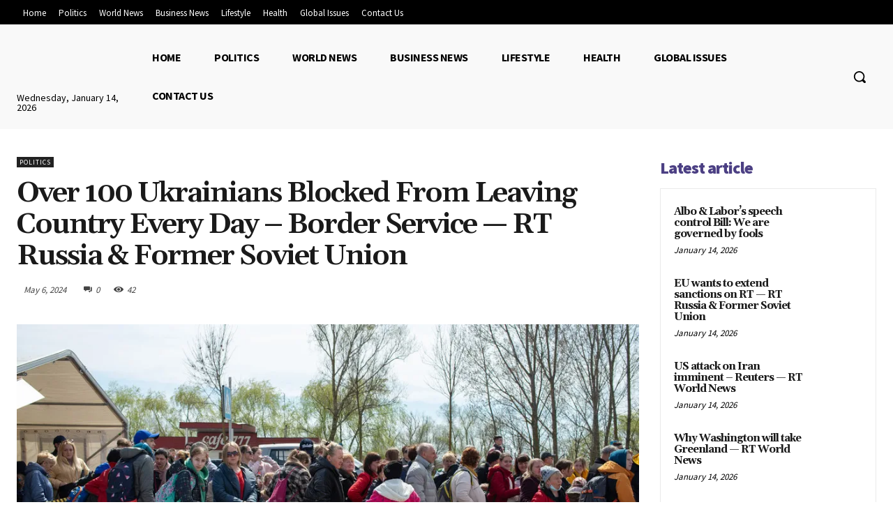

--- FILE ---
content_type: text/css; charset=utf-8
request_url: https://cnbsnews.live/wp-content/uploads/elementor/css/post-77366.css?ver=1768114198
body_size: 778
content:
.elementor-77366 .elementor-element.elementor-element-f570e5e{--display:flex;--flex-direction:row;--container-widget-width:initial;--container-widget-height:100%;--container-widget-flex-grow:1;--container-widget-align-self:stretch;--flex-wrap-mobile:wrap;--padding-top:55px;--padding-bottom:055px;--padding-left:0px;--padding-right:0px;}.elementor-77366 .elementor-element.elementor-element-93284d8{--display:flex;}.elementor-77366 .elementor-element.elementor-element-232f914{--display:flex;}.elementor-77366 .elementor-element.elementor-element-232f914.e-con{--flex-grow:0;--flex-shrink:0;}.elementor-77366 .elementor-element.elementor-element-2c231d3 .elementor-field-group{padding-right:calc( 10px/2 );padding-left:calc( 10px/2 );margin-bottom:10px;}.elementor-77366 .elementor-element.elementor-element-2c231d3 .elementor-form-fields-wrapper{margin-left:calc( -10px/2 );margin-right:calc( -10px/2 );margin-bottom:-10px;}.elementor-77366 .elementor-element.elementor-element-2c231d3 .elementor-field-group.recaptcha_v3-bottomleft, .elementor-77366 .elementor-element.elementor-element-2c231d3 .elementor-field-group.recaptcha_v3-bottomright{margin-bottom:0;}body.rtl .elementor-77366 .elementor-element.elementor-element-2c231d3 .elementor-labels-inline .elementor-field-group > label{padding-left:0px;}body:not(.rtl) .elementor-77366 .elementor-element.elementor-element-2c231d3 .elementor-labels-inline .elementor-field-group > label{padding-right:0px;}body .elementor-77366 .elementor-element.elementor-element-2c231d3 .elementor-labels-above .elementor-field-group > label{padding-bottom:0px;}.elementor-77366 .elementor-element.elementor-element-2c231d3 .elementor-field-type-html{padding-bottom:0px;}.elementor-77366 .elementor-element.elementor-element-2c231d3 .elementor-field-group:not(.elementor-field-type-upload) .elementor-field:not(.elementor-select-wrapper){background-color:#ffffff;}.elementor-77366 .elementor-element.elementor-element-2c231d3 .elementor-field-group .elementor-select-wrapper select{background-color:#ffffff;}.elementor-77366 .elementor-element.elementor-element-2c231d3 .e-form__buttons__wrapper__button-next{color:#ffffff;}.elementor-77366 .elementor-element.elementor-element-2c231d3 .elementor-button[type="submit"]{color:#ffffff;}.elementor-77366 .elementor-element.elementor-element-2c231d3 .elementor-button[type="submit"] svg *{fill:#ffffff;}.elementor-77366 .elementor-element.elementor-element-2c231d3 .e-form__buttons__wrapper__button-previous{color:#ffffff;}.elementor-77366 .elementor-element.elementor-element-2c231d3 .e-form__buttons__wrapper__button-next:hover{color:#ffffff;}.elementor-77366 .elementor-element.elementor-element-2c231d3 .elementor-button[type="submit"]:hover{color:#ffffff;}.elementor-77366 .elementor-element.elementor-element-2c231d3 .elementor-button[type="submit"]:hover svg *{fill:#ffffff;}.elementor-77366 .elementor-element.elementor-element-2c231d3 .e-form__buttons__wrapper__button-previous:hover{color:#ffffff;}.elementor-77366 .elementor-element.elementor-element-2c231d3{--e-form-steps-indicators-spacing:20px;--e-form-steps-indicator-padding:30px;--e-form-steps-indicator-inactive-secondary-color:#ffffff;--e-form-steps-indicator-active-secondary-color:#ffffff;--e-form-steps-indicator-completed-secondary-color:#ffffff;--e-form-steps-divider-width:1px;--e-form-steps-divider-gap:10px;}.elementor-77366 .elementor-element.elementor-element-c461b4e{--display:flex;}#elementor-popup-modal-77366{background-color:rgba(0,0,0,.8);justify-content:center;align-items:center;pointer-events:all;}#elementor-popup-modal-77366 .dialog-message{width:640px;height:auto;}#elementor-popup-modal-77366 .dialog-close-button{display:flex;}#elementor-popup-modal-77366 .dialog-widget-content{box-shadow:2px 8px 23px 3px rgba(0,0,0,0.2);}@media(min-width:768px){.elementor-77366 .elementor-element.elementor-element-232f914{--width:52.436%;}}